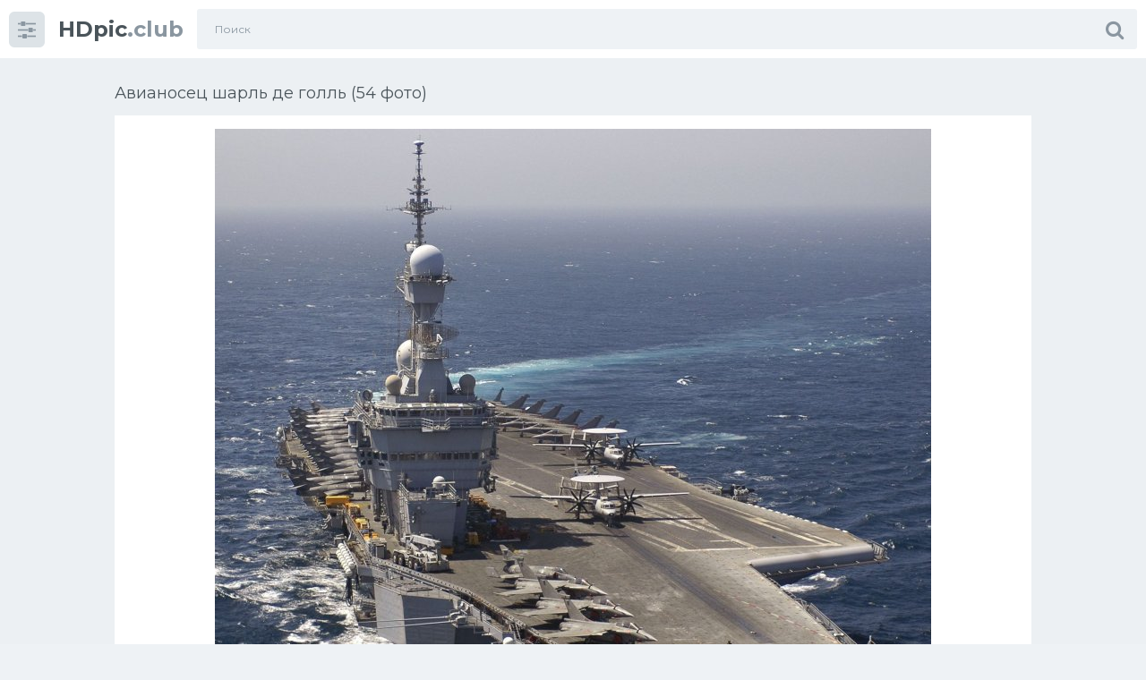

--- FILE ---
content_type: text/html; charset=utf-8
request_url: https://hdpic.club/36868-avianosec-sharl-de-goll-54-foto.html
body_size: 9001
content:
<!doctype html>
<html class="no-js" lang="ru">
<head>
<meta charset="utf-8">
<title>Авианосец шарль де голль (54 фото) - красивые картинки и HD фото</title>
<meta name="description" content="Смотрите фото и картинки - Авианосец шарль де голль (54 фото). По теме: Корабли Авианосец Франции Шарль де Голль Авианосец Франции Шарль де Голль Французский авианосец Шарль де Голль Авианосец Франции Шарль де Голль Авианосец Франции Шарль де Голль Атомный авианосец Шарль де Голль Авианосец Франции Шарль де Голль Авианосец Франции Шарль де Голль Атомный авианосец Шарль де">
<meta name="keywords" content="Шарль, Голль, авианосец, Авианосец, Атомный, Франции, корабль, Французский, Charles, Gaulle, Carrier, Энтерпрайз, Корабль, чертежи, aircraft, French, флагман, Грасс">
<meta property="og:site_name" content="Картинки машин и фото техники Hdpic.club">
<meta property="og:type" content="article">
<meta property="og:title" content="Авианосец шарль де голль (54 фото)">
<meta property="og:url" content="https://hdpic.club/36868-avianosec-sharl-de-goll-54-foto.html">
<meta property="og:image" content="https://hdpic.club/uploads/posts/2022-02/1644382104_1-hdpic-club-p-avianosets-sharl-de-goll-1.jpg">
<meta property="og:description" content="Смотрите фото и картинки - Авианосец шарль де голль (54 фото). По теме: Корабли Авианосец Франции Шарль де Голль Авианосец Франции Шарль де Голль Французский авианосец Шарль де Голль Авианосец Франции Шарль де Голль Авианосец Франции Шарль де Голль Атомный авианосец Шарль де Голль Авианосец Франции Шарль де Голль Авианосец Франции Шарль де Голль Атомный авианосец Шарль де">
<link rel="search" type="application/opensearchdescription+xml" href="https://hdpic.club/index.php?do=opensearch" title="Картинки машин и фото техники Hdpic.club">
<link rel="canonical" href="https://hdpic.club/36868-avianosec-sharl-de-goll-54-foto.html">
<!-- Global site tag (gtag.js) - Google Analytics -->
<script async src="https://www.googletagmanager.com/gtag/js?id=G-NWD29LZ64X"></script>
<script>
  window.dataLayer = window.dataLayer || [];
  function gtag(){dataLayer.push(arguments);}
  gtag('js', new Date());

  gtag('config', 'G-NWD29LZ64X');
</script>
<!-- Yandex.RTB -->
<script>window.yaContextCb=window.yaContextCb||[]</script>
<script src="https://yandex.ru/ads/system/context.js" async></script>
<meta http-equiv="x-ua-compatible" content="ie=edge">
<meta name="format-detection" content="telephone=no">
<meta name="apple-mobile-web-app-capable" content="yes">
<meta name="mobile-web-app-capable" content="yes">
<meta name="apple-mobile-web-app-status-bar-style" content="default">
<meta name="viewport" content="width=device-width, initial-scale=1.0, user-scalable=no">
<meta name="HandheldFriendly" content="true">
<link href="/templates/1sh/style/style.css" rel="stylesheet" type="text/css">
<link href="/templates/1sh/style/engine.css" rel="stylesheet" type="text/css">
<link rel="shortcut icon" href="https://hdpic.club/favicon.png" />
<link href="https://fonts.googleapis.com/css?family=Montserrat:300,400,600,700" rel="stylesheet">
</head>
<body class="page finished">
<div class="page__wrapper js-filter" style="opacity: 0; transition: .3s;">
<header class="page__header js-filter js-fixed-header">
<div class="header"><div class="container">
<div class="navbar"><div class="navbar__toggler">
<button type="button" class="toggler js-filter js-filter-toggler js-drop"><span class="toggler__icon"><i class="fa fa-sliders"></i></span></button>
</div>
<div class="navbar__logo"><div class="logo">
<a href="/" class="logo__link"><strong class="logo__mark">HDpic</strong>.club</a>
</div></div>
<div class="navbar__search">
<form id="search_form" class="search__form" method="post">
<input type="hidden" name="do" value="search" /><input type="hidden" name="subaction" value="search" />
<div class="search__frame"><div class="search__field">
<input type="text" class="field field--search" name="story" id="story" value="" placeholder="Поиск">
</div>
<button class="search__btn"><span class="search__icon"><i class="fa fa-search"></i></span></button>
</div>
</form>
</div>
<div class="navbar__toggler navbar__toggler--search">
<button type="button" class="toggler js-search-mobile">
<span class="toggler__icon"><i class="fa fa-search"></i></span>
</button>
</div></div>
</div></div>
</header>
<main class="page__main">
<div class="cards"><div class="container container--small">



<div >
<!-- Yandex.RTB R-A-1773594-7 -->
<div id="yandex_rtb_R-A-1773594-7"></div>
<script>window.yaContextCb.push(()=>{
  Ya.Context.AdvManager.render({
    renderTo: 'yandex_rtb_R-A-1773594-7',
    blockId: 'R-A-1773594-7'
  })
})</script>
<div id='dle-content'><div class="heading">
<h1 class="heading__title">Авианосец шарль де голль (54 фото) </h1>
</div>
<div class="trailer__info">
<div class="trailer__row">
<p class="trailer__description"><div style="text-align:center;"><!--TBegin:https://hdpic.club/uploads/posts/2022-02/1644382104_1-hdpic-club-p-avianosets-sharl-de-goll-1.jpg||Авианосец Франции Шарль де Голль--><a href="https://hdpic.club/uploads/posts/2022-02/1644382104_1-hdpic-club-p-avianosets-sharl-de-goll-1.jpg" class="highslide" target="_blank"><img data-src="/uploads/posts/2022-02/thumbs/1644382104_1-hdpic-club-p-avianosets-sharl-de-goll-1.jpg" style="max-width:100%;" alt="Авианосец Франции Шарль де Голль"></a><div>Авианосец Франции Шарль де Голль</div><!--TEnd--><br><!--TBegin:https://hdpic.club/uploads/posts/2022-02/1644382137_2-hdpic-club-p-avianosets-sharl-de-goll-2.jpg||Французский авианосец Шарль де Голль--><a href="https://hdpic.club/uploads/posts/2022-02/1644382137_2-hdpic-club-p-avianosets-sharl-de-goll-2.jpg" class="highslide" target="_blank"><img data-src="/uploads/posts/2022-02/thumbs/1644382137_2-hdpic-club-p-avianosets-sharl-de-goll-2.jpg" style="max-width:100%;" alt="Французский авианосец Шарль де Голль"></a><div>Французский авианосец Шарль де Голль</div><!--TEnd--><br><!--TBegin:https://hdpic.club/uploads/posts/2022-02/1644382148_3-hdpic-club-p-avianosets-sharl-de-goll-4.jpg||Авианосец Франции Шарль де Голль--><a href="https://hdpic.club/uploads/posts/2022-02/1644382148_3-hdpic-club-p-avianosets-sharl-de-goll-4.jpg" class="highslide" target="_blank"><img data-src="/uploads/posts/2022-02/thumbs/1644382148_3-hdpic-club-p-avianosets-sharl-de-goll-4.jpg" style="max-width:100%;" alt="Авианосец Франции Шарль де Голль"></a><div>Авианосец Франции Шарль де Голль</div><!--TEnd--><br><!--TBegin:https://hdpic.club/uploads/posts/2022-02/1644382068_4-hdpic-club-p-avianosets-sharl-de-goll-5.jpg||Авианосец Франции Шарль де Голль--><a href="https://hdpic.club/uploads/posts/2022-02/1644382068_4-hdpic-club-p-avianosets-sharl-de-goll-5.jpg" class="highslide" target="_blank"><img data-src="/uploads/posts/2022-02/thumbs/1644382068_4-hdpic-club-p-avianosets-sharl-de-goll-5.jpg" style="max-width:100%;" alt="Авианосец Франции Шарль де Голль"></a><div>Авианосец Франции Шарль де Голль</div><!--TEnd--><br><!--TBegin:https://hdpic.club/uploads/posts/2022-02/1644382165_5-hdpic-club-p-avianosets-sharl-de-goll-6.jpg||Атомный авианосец Шарль де Голль--><a href="https://hdpic.club/uploads/posts/2022-02/1644382165_5-hdpic-club-p-avianosets-sharl-de-goll-6.jpg" class="highslide" target="_blank"><img data-src="/uploads/posts/2022-02/thumbs/1644382165_5-hdpic-club-p-avianosets-sharl-de-goll-6.jpg" style="max-width:100%;" alt="Атомный авианосец Шарль де Голль"></a><div>Атомный авианосец Шарль де Голль</div><!--TEnd--><br><!--TBegin:https://hdpic.club/uploads/posts/2022-02/1644382166_6-hdpic-club-p-avianosets-sharl-de-goll-7.jpg||Авианосец Франции Шарль де Голль--><a href="https://hdpic.club/uploads/posts/2022-02/1644382166_6-hdpic-club-p-avianosets-sharl-de-goll-7.jpg" class="highslide" target="_blank"><img data-src="/uploads/posts/2022-02/thumbs/1644382166_6-hdpic-club-p-avianosets-sharl-de-goll-7.jpg" style="max-width:100%;" alt="Авианосец Франции Шарль де Голль"></a><div>Авианосец Франции Шарль де Голль</div><!--TEnd--><br><!--TBegin:https://hdpic.club/uploads/posts/2022-02/1644382168_7-hdpic-club-p-avianosets-sharl-de-goll-8.jpg||Авианосец Франции Шарль де Голль--><a href="https://hdpic.club/uploads/posts/2022-02/1644382168_7-hdpic-club-p-avianosets-sharl-de-goll-8.jpg" class="highslide" target="_blank"><img data-src="/uploads/posts/2022-02/thumbs/1644382168_7-hdpic-club-p-avianosets-sharl-de-goll-8.jpg" style="max-width:100%;" alt="Авианосец Франции Шарль де Голль"></a><div>Авианосец Франции Шарль де Голль</div><!--TEnd--><br><!--TBegin:https://hdpic.club/uploads/posts/2022-02/1644382104_8-hdpic-club-p-avianosets-sharl-de-goll-9.jpg||Атомный авианосец Шарль де Голль--><a href="https://hdpic.club/uploads/posts/2022-02/1644382104_8-hdpic-club-p-avianosets-sharl-de-goll-9.jpg" class="highslide" target="_blank"><img data-src="/uploads/posts/2022-02/thumbs/1644382104_8-hdpic-club-p-avianosets-sharl-de-goll-9.jpg" style="max-width:100%;" alt="Атомный авианосец Шарль де Голль"></a><div>Атомный авианосец Шарль де Голль</div><!--TEnd--><br><!--TBegin:https://hdpic.club/uploads/posts/2022-02/1644382118_9-hdpic-club-p-avianosets-sharl-de-goll-10.jpg||Атомный авианосец Шарль де Голль--><a href="https://hdpic.club/uploads/posts/2022-02/1644382118_9-hdpic-club-p-avianosets-sharl-de-goll-10.jpg" class="highslide" target="_blank"><img data-src="/uploads/posts/2022-02/thumbs/1644382118_9-hdpic-club-p-avianosets-sharl-de-goll-10.jpg" style="max-width:100%;" alt="Атомный авианосец Шарль де Голль"></a><div>Атомный авианосец Шарль де Голль</div><!--TEnd--><br><!--TBegin:https://hdpic.club/uploads/posts/2022-02/1644382133_10-hdpic-club-p-avianosets-sharl-de-goll-12.jpg||Атомный авианосец ВМС Франции Шарль де Голль--><a href="https://hdpic.club/uploads/posts/2022-02/1644382133_10-hdpic-club-p-avianosets-sharl-de-goll-12.jpg" class="highslide" target="_blank"><img data-src="/uploads/posts/2022-02/thumbs/1644382133_10-hdpic-club-p-avianosets-sharl-de-goll-12.jpg" style="max-width:100%;" alt="Атомный авианосец ВМС Франции Шарль де Голль"></a><div>Атомный авианосец ВМС Франции Шарль де Голль</div><!--TEnd--><br><!--TBegin:https://hdpic.club/uploads/posts/2022-02/1644382077_11-hdpic-club-p-avianosets-sharl-de-goll-14.jpg||Шарль де Голль корабль--><a href="https://hdpic.club/uploads/posts/2022-02/1644382077_11-hdpic-club-p-avianosets-sharl-de-goll-14.jpg" class="highslide" target="_blank"><img data-src="/uploads/posts/2022-02/thumbs/1644382077_11-hdpic-club-p-avianosets-sharl-de-goll-14.jpg" style="max-width:100%;" alt="Шарль де Голль корабль"></a><div>Шарль де Голль корабль</div><!--TEnd--><br><!--TBegin:https://hdpic.club/uploads/posts/2022-02/1644382160_12-hdpic-club-p-avianosets-sharl-de-goll-19.jpg||Французский авианосец Шарль де голь--><a href="https://hdpic.club/uploads/posts/2022-02/1644382160_12-hdpic-club-p-avianosets-sharl-de-goll-19.jpg" class="highslide" target="_blank"><img data-src="/uploads/posts/2022-02/thumbs/1644382160_12-hdpic-club-p-avianosets-sharl-de-goll-19.jpg" style="max-width:100%;" alt="Французский авианосец Шарль де голь"></a><div>Французский авианосец Шарль де голь</div><!--TEnd--><br><!--TBegin:https://hdpic.club/uploads/posts/2022-02/1644382112_13-hdpic-club-p-avianosets-sharl-de-goll-20.jpg||Атомный авианосец Шарль де Голль--><a href="https://hdpic.club/uploads/posts/2022-02/1644382112_13-hdpic-club-p-avianosets-sharl-de-goll-20.jpg" class="highslide" target="_blank"><img data-src="/uploads/posts/2022-02/thumbs/1644382112_13-hdpic-club-p-avianosets-sharl-de-goll-20.jpg" style="max-width:100%;" alt="Атомный авианосец Шарль де Голль"></a><div>Атомный авианосец Шарль де Голль</div><!--TEnd--><br><!--TBegin:https://hdpic.club/uploads/posts/2022-02/1644382140_14-hdpic-club-p-avianosets-sharl-de-goll-21.jpg||Шарль де Голль корабль--><a href="https://hdpic.club/uploads/posts/2022-02/1644382140_14-hdpic-club-p-avianosets-sharl-de-goll-21.jpg" class="highslide" target="_blank"><img data-src="/uploads/posts/2022-02/thumbs/1644382140_14-hdpic-club-p-avianosets-sharl-de-goll-21.jpg" style="max-width:100%;" alt="Шарль де Голль корабль"></a><div>Шарль де Голль корабль</div><!--TEnd--><br><!--TBegin:https://hdpic.club/uploads/posts/2022-02/1644382106_15-hdpic-club-p-avianosets-sharl-de-goll-23.jpg||Атомный авианосец Шарль де Голль--><a href="https://hdpic.club/uploads/posts/2022-02/1644382106_15-hdpic-club-p-avianosets-sharl-de-goll-23.jpg" class="highslide" target="_blank"><img data-src="/uploads/posts/2022-02/thumbs/1644382106_15-hdpic-club-p-avianosets-sharl-de-goll-23.jpg" style="max-width:100%;" alt="Атомный авианосец Шарль де Голль"></a><div>Атомный авианосец Шарль де Голль</div><!--TEnd--><br><!--TBegin:https://hdpic.club/uploads/posts/2022-02/1644382152_16-hdpic-club-p-avianosets-sharl-de-goll-26.jpg||Авианосец Франции Шарль де Голль--><a href="https://hdpic.club/uploads/posts/2022-02/1644382152_16-hdpic-club-p-avianosets-sharl-de-goll-26.jpg" class="highslide" target="_blank"><img data-src="/uploads/posts/2022-02/thumbs/1644382152_16-hdpic-club-p-avianosets-sharl-de-goll-26.jpg" style="max-width:100%;" alt="Авианосец Франции Шарль де Голль"></a><div>Авианосец Франции Шарль де Голль</div><!--TEnd--><br><!--TBegin:https://hdpic.club/uploads/posts/2022-02/1644382158_17-hdpic-club-p-avianosets-sharl-de-goll-27.jpg||Шарль де Голль корабль--><a href="https://hdpic.club/uploads/posts/2022-02/1644382158_17-hdpic-club-p-avianosets-sharl-de-goll-27.jpg" class="highslide" target="_blank"><img data-src="/uploads/posts/2022-02/thumbs/1644382158_17-hdpic-club-p-avianosets-sharl-de-goll-27.jpg" style="max-width:100%;" alt="Шарль де Голль корабль"></a><div>Шарль де Голль корабль</div><!--TEnd--><br><!--TBegin:https://hdpic.club/uploads/posts/2022-02/1644382103_18-hdpic-club-p-avianosets-sharl-de-goll-28.jpg||Атомный авианосец Шарль де Голль--><a href="https://hdpic.club/uploads/posts/2022-02/1644382103_18-hdpic-club-p-avianosets-sharl-de-goll-28.jpg" class="highslide" target="_blank"><img data-src="/uploads/posts/2022-02/thumbs/1644382103_18-hdpic-club-p-avianosets-sharl-de-goll-28.jpg" style="max-width:100%;" alt="Атомный авианосец Шарль де Голль"></a><div>Атомный авианосец Шарль де Голль</div><!--TEnd--><br><!--TBegin:https://hdpic.club/uploads/posts/2022-02/1644382150_19-hdpic-club-p-avianosets-sharl-de-goll-30.jpg||Французский авианосец Шарль де голь--><a href="https://hdpic.club/uploads/posts/2022-02/1644382150_19-hdpic-club-p-avianosets-sharl-de-goll-30.jpg" class="highslide" target="_blank"><img data-src="/uploads/posts/2022-02/thumbs/1644382150_19-hdpic-club-p-avianosets-sharl-de-goll-30.jpg" style="max-width:100%;" alt="Французский авианосец Шарль де голь"></a><div>Французский авианосец Шарль де голь</div><!--TEnd--><br><!--TBegin:https://hdpic.club/uploads/posts/2022-02/1644382092_20-hdpic-club-p-avianosets-sharl-de-goll-31.jpg||Французский авианосец Шарль де Голль--><a href="https://hdpic.club/uploads/posts/2022-02/1644382092_20-hdpic-club-p-avianosets-sharl-de-goll-31.jpg" class="highslide" target="_blank"><img data-src="/uploads/posts/2022-02/thumbs/1644382092_20-hdpic-club-p-avianosets-sharl-de-goll-31.jpg" style="max-width:100%;" alt="Французский авианосец Шарль де Голль"></a><div>Французский авианосец Шарль де Голль</div><!--TEnd--><br><!--TBegin:https://hdpic.club/uploads/posts/2022-02/1644382148_21-hdpic-club-p-avianosets-sharl-de-goll-32.jpg||Атомный авианосец Шарль де Голль--><a href="https://hdpic.club/uploads/posts/2022-02/1644382148_21-hdpic-club-p-avianosets-sharl-de-goll-32.jpg" class="highslide" target="_blank"><img data-src="/uploads/posts/2022-02/thumbs/1644382148_21-hdpic-club-p-avianosets-sharl-de-goll-32.jpg" style="max-width:100%;" alt="Атомный авианосец Шарль де Голль"></a><div>Атомный авианосец Шарль де Голль</div><!--TEnd--><br><!--TBegin:https://hdpic.club/uploads/posts/2022-02/1644382099_22-hdpic-club-p-avianosets-sharl-de-goll-33.jpg||Шарль де Голль корабль--><a href="https://hdpic.club/uploads/posts/2022-02/1644382099_22-hdpic-club-p-avianosets-sharl-de-goll-33.jpg" class="highslide" target="_blank"><img data-src="/uploads/posts/2022-02/thumbs/1644382099_22-hdpic-club-p-avianosets-sharl-de-goll-33.jpg" style="max-width:100%;" alt="Шарль де Голль корабль"></a><div>Шарль де Голль корабль</div><!--TEnd--><br><!--TBegin:https://hdpic.club/uploads/posts/2022-02/1644382103_23-hdpic-club-p-avianosets-sharl-de-goll-34.jpg||Атомный авианосец Шарль де Голль флагман ВМС Франции--><a href="https://hdpic.club/uploads/posts/2022-02/1644382103_23-hdpic-club-p-avianosets-sharl-de-goll-34.jpg" class="highslide" target="_blank"><img data-src="/uploads/posts/2022-02/thumbs/1644382103_23-hdpic-club-p-avianosets-sharl-de-goll-34.jpg" style="max-width:100%;" alt="Атомный авианосец Шарль де Голль флагман ВМС Франции"></a><div>Атомный авианосец Шарль де Голль флагман ВМС Франции</div><!--TEnd--><br><!--TBegin:https://hdpic.club/uploads/posts/2022-02/1644382158_24-hdpic-club-p-avianosets-sharl-de-goll-35.jpg||Атомный авианосец Шарль де Голль--><a href="https://hdpic.club/uploads/posts/2022-02/1644382158_24-hdpic-club-p-avianosets-sharl-de-goll-35.jpg" class="highslide" target="_blank"><img data-src="/uploads/posts/2022-02/thumbs/1644382158_24-hdpic-club-p-avianosets-sharl-de-goll-35.jpg" style="max-width:100%;" alt="Атомный авианосец Шарль де Голль"></a><div>Атомный авианосец Шарль де Голль</div><!--TEnd--><br><!--TBegin:https://hdpic.club/uploads/posts/2022-02/1644382137_25-hdpic-club-p-avianosets-sharl-de-goll-36.jpg||Атомный авианосец Шарль де Голль--><a href="https://hdpic.club/uploads/posts/2022-02/1644382137_25-hdpic-club-p-avianosets-sharl-de-goll-36.jpg" class="highslide" target="_blank"><img data-src="/uploads/posts/2022-02/thumbs/1644382137_25-hdpic-club-p-avianosets-sharl-de-goll-36.jpg" style="max-width:100%;" alt="Атомный авианосец Шарль де Голль"></a><div>Атомный авианосец Шарль де Голль</div><!--TEnd--><br><!--TBegin:https://hdpic.club/uploads/posts/2022-02/1644382162_26-hdpic-club-p-avianosets-sharl-de-goll-37.jpg||Атомный авианосец Шарль де Голль--><a href="https://hdpic.club/uploads/posts/2022-02/1644382162_26-hdpic-club-p-avianosets-sharl-de-goll-37.jpg" class="highslide" target="_blank"><img data-src="/uploads/posts/2022-02/thumbs/1644382162_26-hdpic-club-p-avianosets-sharl-de-goll-37.jpg" style="max-width:100%;" alt="Атомный авианосец Шарль де Голль"></a><div>Атомный авианосец Шарль де Голль</div><!--TEnd--><br><!--TBegin:https://hdpic.club/uploads/posts/2022-02/1644382152_27-hdpic-club-p-avianosets-sharl-de-goll-38.jpg||Шарль де Голль корабль--><a href="https://hdpic.club/uploads/posts/2022-02/1644382152_27-hdpic-club-p-avianosets-sharl-de-goll-38.jpg" class="highslide" target="_blank"><img data-src="/uploads/posts/2022-02/thumbs/1644382152_27-hdpic-club-p-avianosets-sharl-de-goll-38.jpg" style="max-width:100%;" alt="Шарль де Голль корабль"></a><div>Шарль де Голль корабль</div><!--TEnd--><br><!--TBegin:https://hdpic.club/uploads/posts/2022-02/1644382156_28-hdpic-club-p-avianosets-sharl-de-goll-39.jpg||Авианосец Франции Шарль де Голль--><a href="https://hdpic.club/uploads/posts/2022-02/1644382156_28-hdpic-club-p-avianosets-sharl-de-goll-39.jpg" class="highslide" target="_blank"><img data-src="/uploads/posts/2022-02/thumbs/1644382156_28-hdpic-club-p-avianosets-sharl-de-goll-39.jpg" style="max-width:100%;" alt="Авианосец Франции Шарль де Голль"></a><div>Авианосец Франции Шарль де Голль</div><!--TEnd--><br><!--TBegin:https://hdpic.club/uploads/posts/2022-02/1644382126_29-hdpic-club-p-avianosets-sharl-de-goll-40.jpg||Атомный авианосец ВМС Франции Шарль де Голль--><a href="https://hdpic.club/uploads/posts/2022-02/1644382126_29-hdpic-club-p-avianosets-sharl-de-goll-40.jpg" class="highslide" target="_blank"><img data-src="/uploads/posts/2022-02/thumbs/1644382126_29-hdpic-club-p-avianosets-sharl-de-goll-40.jpg" style="max-width:100%;" alt="Атомный авианосец ВМС Франции Шарль де Голль"></a><div>Атомный авианосец ВМС Франции Шарль де Голль</div><!--TEnd--><br><!--TBegin:https://hdpic.club/uploads/posts/2022-02/1644382123_30-hdpic-club-p-avianosets-sharl-de-goll-41.jpg||Авианосец Шарль де Голль чертежи--><a href="https://hdpic.club/uploads/posts/2022-02/1644382123_30-hdpic-club-p-avianosets-sharl-de-goll-41.jpg" class="highslide" target="_blank"><img data-src="/uploads/posts/2022-02/thumbs/1644382123_30-hdpic-club-p-avianosets-sharl-de-goll-41.jpg" style="max-width:100%;" alt="Авианосец Шарль де Голль чертежи"></a><div>Авианосец Шарль де Голль чертежи</div><!--TEnd--><br><!--TBegin:https://hdpic.club/uploads/posts/2022-02/1644382164_31-hdpic-club-p-avianosets-sharl-de-goll-43.jpg||Авианосец Charles de Gaulle 2--><a href="https://hdpic.club/uploads/posts/2022-02/1644382164_31-hdpic-club-p-avianosets-sharl-de-goll-43.jpg" class="highslide" target="_blank"><img data-src="/uploads/posts/2022-02/thumbs/1644382164_31-hdpic-club-p-avianosets-sharl-de-goll-43.jpg" style="max-width:100%;" alt="Авианосец Charles de Gaulle 2"></a><div>Авианосец Charles de Gaulle 2</div><!--TEnd--><br><!--TBegin:https://hdpic.club/uploads/posts/2022-02/1644382169_32-hdpic-club-p-avianosets-sharl-de-goll-44.jpg||Атомный авианосец Шарль де Голль--><a href="https://hdpic.club/uploads/posts/2022-02/1644382169_32-hdpic-club-p-avianosets-sharl-de-goll-44.jpg" class="highslide" target="_blank"><img data-src="/uploads/posts/2022-02/thumbs/1644382169_32-hdpic-club-p-avianosets-sharl-de-goll-44.jpg" style="max-width:100%;" alt="Атомный авианосец Шарль де Голль"></a><div>Атомный авианосец Шарль де Голль</div><!--TEnd--><br><!--TBegin:https://hdpic.club/uploads/posts/2022-02/1644382163_33-hdpic-club-p-avianosets-sharl-de-goll-45.jpg||Авианосец Charles de Gaulle 2--><a href="https://hdpic.club/uploads/posts/2022-02/1644382163_33-hdpic-club-p-avianosets-sharl-de-goll-45.jpg" class="highslide" target="_blank"><img data-src="/uploads/posts/2022-02/thumbs/1644382163_33-hdpic-club-p-avianosets-sharl-de-goll-45.jpg" style="max-width:100%;" alt="Авианосец Charles de Gaulle 2"></a><div>Авианосец Charles de Gaulle 2</div><!--TEnd--><br><!--TBegin:https://hdpic.club/uploads/posts/2022-02/1644382167_34-hdpic-club-p-avianosets-sharl-de-goll-47.jpg||French aircraft Carrier Charles de Gaulle--><a href="https://hdpic.club/uploads/posts/2022-02/1644382167_34-hdpic-club-p-avianosets-sharl-de-goll-47.jpg" class="highslide" target="_blank"><img data-src="/uploads/posts/2022-02/thumbs/1644382167_34-hdpic-club-p-avianosets-sharl-de-goll-47.jpg" style="max-width:100%;" alt="French aircraft Carrier Charles de Gaulle"></a><div>French aircraft Carrier Charles de Gaulle</div><!--TEnd--><br><!--TBegin:https://hdpic.club/uploads/posts/2022-02/1644382138_35-hdpic-club-p-avianosets-sharl-de-goll-50.jpg||Корабль Шарль де Голль фото--><a href="https://hdpic.club/uploads/posts/2022-02/1644382138_35-hdpic-club-p-avianosets-sharl-de-goll-50.jpg" class="highslide" target="_blank"><img data-src="/uploads/posts/2022-02/thumbs/1644382138_35-hdpic-club-p-avianosets-sharl-de-goll-50.jpg" style="max-width:100%;" alt="Корабль Шарль де Голль фото"></a><div>Корабль Шарль де Голль фото</div><!--TEnd--><br><!--TBegin:https://hdpic.club/uploads/posts/2022-02/1644382145_36-hdpic-club-p-avianosets-sharl-de-goll-51.jpg||Авианосец Франции Шарль де Голль--><a href="https://hdpic.club/uploads/posts/2022-02/1644382145_36-hdpic-club-p-avianosets-sharl-de-goll-51.jpg" class="highslide" target="_blank"><img data-src="/uploads/posts/2022-02/thumbs/1644382145_36-hdpic-club-p-avianosets-sharl-de-goll-51.jpg" style="max-width:100%;" alt="Авианосец Франции Шарль де Голль"></a><div>Авианосец Франции Шарль де Голль</div><!--TEnd--><br><!--TBegin:https://hdpic.club/uploads/posts/2022-02/1644382122_37-hdpic-club-p-avianosets-sharl-de-goll-52.jpg||Авианосец де Голль--><a href="https://hdpic.club/uploads/posts/2022-02/1644382122_37-hdpic-club-p-avianosets-sharl-de-goll-52.jpg" class="highslide" target="_blank"><img data-src="/uploads/posts/2022-02/thumbs/1644382122_37-hdpic-club-p-avianosets-sharl-de-goll-52.jpg" style="max-width:100%;" alt="Авианосец де Голль"></a><div>Авианосец де Голль</div><!--TEnd--><br><!--TBegin:https://hdpic.club/uploads/posts/2022-02/1644382124_38-hdpic-club-p-avianosets-sharl-de-goll-54.jpg||Атомный авианосец Шарль де Голль--><a href="https://hdpic.club/uploads/posts/2022-02/1644382124_38-hdpic-club-p-avianosets-sharl-de-goll-54.jpg" class="highslide" target="_blank"><img data-src="/uploads/posts/2022-02/thumbs/1644382124_38-hdpic-club-p-avianosets-sharl-de-goll-54.jpg" style="max-width:100%;" alt="Атомный авианосец Шарль де Голль"></a><div>Атомный авианосец Шарль де Голль</div><!--TEnd--><br><!--TBegin:https://hdpic.club/uploads/posts/2022-02/1644382101_39-hdpic-club-p-avianosets-sharl-de-goll-56.jpg||Атомный авианосец Энтерпрайз--><a href="https://hdpic.club/uploads/posts/2022-02/1644382101_39-hdpic-club-p-avianosets-sharl-de-goll-56.jpg" class="highslide" target="_blank"><img data-src="/uploads/posts/2022-02/thumbs/1644382101_39-hdpic-club-p-avianosets-sharl-de-goll-56.jpg" style="max-width:100%;" alt="Атомный авианосец Энтерпрайз"></a><div>Атомный авианосец Энтерпрайз</div><!--TEnd--><br><!--TBegin:https://hdpic.club/uploads/posts/2022-02/1644382122_40-hdpic-club-p-avianosets-sharl-de-goll-57.jpg||Авианосец Charles de Gaulle 2--><a href="https://hdpic.club/uploads/posts/2022-02/1644382122_40-hdpic-club-p-avianosets-sharl-de-goll-57.jpg" class="highslide" target="_blank"><img data-src="/uploads/posts/2022-02/thumbs/1644382122_40-hdpic-club-p-avianosets-sharl-de-goll-57.jpg" style="max-width:100%;" alt="Авианосец Charles de Gaulle 2"></a><div>Авианосец Charles de Gaulle 2</div><!--TEnd--><br><!--TBegin:https://hdpic.club/uploads/posts/2022-02/1644382142_41-hdpic-club-p-avianosets-sharl-de-goll-58.jpg||Де Грасс авианосец--><a href="https://hdpic.club/uploads/posts/2022-02/1644382142_41-hdpic-club-p-avianosets-sharl-de-goll-58.jpg" class="highslide" target="_blank"><img data-src="/uploads/posts/2022-02/thumbs/1644382142_41-hdpic-club-p-avianosets-sharl-de-goll-58.jpg" style="max-width:100%;" alt="Де Грасс авианосец"></a><div>Де Грасс авианосец</div><!--TEnd--><br><!--TBegin:https://hdpic.club/uploads/posts/2022-02/1644382162_42-hdpic-club-p-avianosets-sharl-de-goll-60.jpg||Авианосец Франции Шарль де Голль--><a href="https://hdpic.club/uploads/posts/2022-02/1644382162_42-hdpic-club-p-avianosets-sharl-de-goll-60.jpg" class="highslide" target="_blank"><img data-src="/uploads/posts/2022-02/thumbs/1644382162_42-hdpic-club-p-avianosets-sharl-de-goll-60.jpg" style="max-width:100%;" alt="Авианосец Франции Шарль де Голль"></a><div>Авианосец Франции Шарль де Голль</div><!--TEnd--><br><!--TBegin:https://hdpic.club/uploads/posts/2022-02/1644382181_43-hdpic-club-p-avianosets-sharl-de-goll-62.jpg||Шарль де Голль корабль--><a href="https://hdpic.club/uploads/posts/2022-02/1644382181_43-hdpic-club-p-avianosets-sharl-de-goll-62.jpg" class="highslide" target="_blank"><img data-src="/uploads/posts/2022-02/thumbs/1644382181_43-hdpic-club-p-avianosets-sharl-de-goll-62.jpg" style="max-width:100%;" alt="Шарль де Голль корабль"></a><div>Шарль де Голль корабль</div><!--TEnd--><br><!--TBegin:https://hdpic.club/uploads/posts/2022-02/1644382188_44-hdpic-club-p-avianosets-sharl-de-goll-63.jpg||Французский авианосец фош--><a href="https://hdpic.club/uploads/posts/2022-02/1644382188_44-hdpic-club-p-avianosets-sharl-de-goll-63.jpg" class="highslide" target="_blank"><img data-src="/uploads/posts/2022-02/thumbs/1644382188_44-hdpic-club-p-avianosets-sharl-de-goll-63.jpg" style="max-width:100%;" alt="Французский авианосец фош"></a><div>Французский авианосец фош</div><!--TEnd--><br><!--TBegin:https://hdpic.club/uploads/posts/2022-02/1644382164_45-hdpic-club-p-avianosets-sharl-de-goll-64.jpg||Авианосец Франции 2020--><a href="https://hdpic.club/uploads/posts/2022-02/1644382164_45-hdpic-club-p-avianosets-sharl-de-goll-64.jpg" class="highslide" target="_blank"><img data-src="/uploads/posts/2022-02/thumbs/1644382164_45-hdpic-club-p-avianosets-sharl-de-goll-64.jpg" style="max-width:100%;" alt="Авианосец Франции 2020"></a><div>Авианосец Франции 2020</div><!--TEnd--><br><!--TBegin:https://hdpic.club/uploads/posts/2022-02/1644382170_46-hdpic-club-p-avianosets-sharl-de-goll-65.jpg||Авианосец Шарль де голь (1:400)--><a href="https://hdpic.club/uploads/posts/2022-02/1644382170_46-hdpic-club-p-avianosets-sharl-de-goll-65.jpg" class="highslide" target="_blank"><img data-src="/uploads/posts/2022-02/thumbs/1644382170_46-hdpic-club-p-avianosets-sharl-de-goll-65.jpg" style="max-width:100%;" alt="Авианосец Шарль де голь (1:400)"></a><div>Авианосец Шарль де голь (1:400)</div><!--TEnd--><br><!--TBegin:https://hdpic.club/uploads/posts/2022-02/1644382126_47-hdpic-club-p-avianosets-sharl-de-goll-67.jpg||Авианосец Charles de Gaulle 2--><a href="https://hdpic.club/uploads/posts/2022-02/1644382126_47-hdpic-club-p-avianosets-sharl-de-goll-67.jpg" class="highslide" target="_blank"><img data-src="/uploads/posts/2022-02/thumbs/1644382126_47-hdpic-club-p-avianosets-sharl-de-goll-67.jpg" style="max-width:100%;" alt="Авианосец Charles de Gaulle 2"></a><div>Авианосец Charles de Gaulle 2</div><!--TEnd--><br><!--TBegin:https://hdpic.club/uploads/posts/2022-02/1644382119_48-hdpic-club-p-avianosets-sharl-de-goll-68.jpg||R91 Шарль де Голль--><a href="https://hdpic.club/uploads/posts/2022-02/1644382119_48-hdpic-club-p-avianosets-sharl-de-goll-68.jpg" class="highslide" target="_blank"><img data-src="/uploads/posts/2022-02/thumbs/1644382119_48-hdpic-club-p-avianosets-sharl-de-goll-68.jpg" style="max-width:100%;" alt="R91 Шарль де Голль"></a><div>R91 Шарль де Голль</div><!--TEnd--><br><!--TBegin:https://hdpic.club/uploads/posts/2022-02/1644382196_49-hdpic-club-p-avianosets-sharl-de-goll-69.jpg||Шарль де Голль корабль--><a href="https://hdpic.club/uploads/posts/2022-02/1644382196_49-hdpic-club-p-avianosets-sharl-de-goll-69.jpg" class="highslide" target="_blank"><img data-src="/uploads/posts/2022-02/thumbs/1644382196_49-hdpic-club-p-avianosets-sharl-de-goll-69.jpg" style="max-width:100%;" alt="Шарль де Голль корабль"></a><div>Шарль де Голль корабль</div><!--TEnd--><br><!--TBegin:https://hdpic.club/uploads/posts/2022-02/1644382155_50-hdpic-club-p-avianosets-sharl-de-goll-71.jpg||Авианосец Франции Шарль де Голль--><a href="https://hdpic.club/uploads/posts/2022-02/1644382155_50-hdpic-club-p-avianosets-sharl-de-goll-71.jpg" class="highslide" target="_blank"><img data-src="/uploads/posts/2022-02/thumbs/1644382155_50-hdpic-club-p-avianosets-sharl-de-goll-71.jpg" style="max-width:100%;" alt="Авианосец Франции Шарль де Голль"></a><div>Авианосец Франции Шарль де Голль</div><!--TEnd--><br><!--TBegin:https://hdpic.club/uploads/posts/2022-02/1644382170_51-hdpic-club-p-avianosets-sharl-de-goll-73.jpg||Авианосец Шарль де Голль 3d--><a href="https://hdpic.club/uploads/posts/2022-02/1644382170_51-hdpic-club-p-avianosets-sharl-de-goll-73.jpg" class="highslide" target="_blank"><img data-src="/uploads/posts/2022-02/thumbs/1644382170_51-hdpic-club-p-avianosets-sharl-de-goll-73.jpg" style="max-width:100%;" alt="Авианосец Шарль де Голль 3d"></a><div>Авианосец Шарль де Голль 3d</div><!--TEnd--><br><!--TBegin:https://hdpic.club/uploads/posts/2022-02/1644382125_52-hdpic-club-p-avianosets-sharl-de-goll-75.jpg||Авианосец Франции Шарль де Голль--><a href="https://hdpic.club/uploads/posts/2022-02/1644382125_52-hdpic-club-p-avianosets-sharl-de-goll-75.jpg" class="highslide" target="_blank"><img data-src="/uploads/posts/2022-02/thumbs/1644382125_52-hdpic-club-p-avianosets-sharl-de-goll-75.jpg" style="max-width:100%;" alt="Авианосец Франции Шарль де Голль"></a><div>Авианосец Франции Шарль де Голль</div><!--TEnd--><br><!--TBegin:https://hdpic.club/uploads/posts/2022-02/1644382189_53-hdpic-club-p-avianosets-sharl-de-goll-78.jpg|--><a href="https://hdpic.club/uploads/posts/2022-02/1644382189_53-hdpic-club-p-avianosets-sharl-de-goll-78.jpg" class="highslide" target="_blank"><img data-src="/uploads/posts/2022-02/thumbs/1644382189_53-hdpic-club-p-avianosets-sharl-de-goll-78.jpg" style="max-width:100%;" alt=""></a><!--TEnd--><br><!--TBegin:https://hdpic.club/uploads/posts/2022-02/1644382156_54-hdpic-club-p-avianosets-sharl-de-goll-79.jpg|--><a href="https://hdpic.club/uploads/posts/2022-02/1644382156_54-hdpic-club-p-avianosets-sharl-de-goll-79.jpg" class="highslide" target="_blank"><img data-src="/uploads/posts/2022-02/thumbs/1644382156_54-hdpic-club-p-avianosets-sharl-de-goll-79.jpg" style="max-width:100%;" alt=""></a><!--TEnd--></div></p>
<br>
<!-- Yandex.RTB R-A-1773594-6 -->
<div id="yandex_rtb_R-A-1773594-6"></div>
<script>window.yaContextCb.push(()=>{
  Ya.Context.AdvManager.render({
    renderTo: 'yandex_rtb_R-A-1773594-6',
    blockId: 'R-A-1773594-6'
  })
})</script>
</div>
<div class="trailer__row">
<div class="trailer__tools">
<div class="trailer__tool">

</div>
<div class="trailer__tool">
<div class="details">
<ul class="details__list">
<li class="details__item">
<span class="details__label">Просмотров:</span>
<strong class="details__value">991</strong>
</li>
<li class="details__item">
<span class="details__label">Добавлено:</span>
<strong class="details__value">27 октябрь</strong>
</li>
</ul>
</div>
<div class="btn-group">
<div class="btn-group__item">
<div class="btn btn--icon js-fshare" title="Поделиться"><i class="fa fa-share-alt"></i></div>
</div>
<div class="btn-group__item">
<a href="javascript:AddComplaint('36868', 'news')"><div class="btn btn--icon" title="Пожаловаться"><i class="fa fa-flag"></i></div></a>
</div>
</div>
</div>
</div>
<div class="fshare" id="fshare" title="Поделиться с друзьями!">
<script src="https://yastatic.net/share2/share.js"></script>
<div class="ya-share2" data-curtain data-size="l" data-services="vkontakte,odnoklassniki,telegram,twitter,viber,whatsapp,moimir"></div>
</div>
<div class="trailer__row">
<div class="trailer__cols">
<div class="trailer__col">
<div class="btn-group cats">
<span class="btn-group__label">Категории:</span>
<a href="https://hdpic.club/korabli/">Корабли</a>
</div>
</div>

</div>
</div>
<div class="trailer__row">
<div class="addc fx-row fx-middle">
<div class="sect-title">Комментарии (1)</div>
<div class="add-comm-btn sect-link">Комментировать</div>
</div>
<form  method="post" name="dle-comments-form" id="dle-comments-form" ><!--noindex-->
<div class="add-comms add-comm-form" id="add-comms">

<div class="ac-inputs fx-row">
<input type="text" maxlength="35" name="name" id="name" placeholder="Ваше имя" />
</div>

<div class="ac-textarea"><div class="bb-editor">
<textarea name="comments" id="comments" cols="70" rows="10"></textarea>
</div></div>

<div class="ac-protect">


<div class="form-item clearfix imp">
<label>Введите код с картинки:</label>
<div class="form-secur">
<input type="text" name="sec_code" id="sec_code" placeholder="Впишите код с картинки" maxlength="45" required /><a onclick="reload(); return false;" title="Кликните на изображение чтобы обновить код, если он неразборчив" href="#"><span id="dle-captcha"><img src="/engine/modules/antibot/antibot.php" alt="Кликните на изображение чтобы обновить код, если он неразборчив" width="160" height="80"></span></a>
</div>
</div>


</div>

<div class="ac-submit clearfix">
<button name="submit" class="btn btn--success" type="submit">Отправить</button>
</div>
</div>
<!--/noindex-->
<input type="hidden" name="subaction" value="addcomment">
<input type="hidden" name="post_id" id="post_id" value="36868"><input type="hidden" name="user_hash" value="6240a07fa148497b8a6c148cb01d6d06dc20e3ee"></form>
<form method="post" name="dlemasscomments" id="dlemasscomments"><div id="dle-comments-list">
<div id="comment"></div><div id='comment-id-56'>
<div class="comm-item clearfix"><div class="comm-right">
<div class="comm-one clearfix">
<span class="comm-author">Михаил</span>
<span>6 апреля 2024 13:48</span>

</div>
<div class="comm-two clearfix full-text"><div id='comm-id-56'>Puissance, grâce, fiabilité et beauté, comme tout français! Vive la France!!!<br /><br />Puissance, grâce, fiabilité et beauté, comme tout français! Vive la France!!!</div></div>
<ul class="comm-three icon-l clearfix"><li class="reply"><a onclick="dle_fastreply('Михаил'); return false;" href="#">Ответить</a></li></ul>
</div></div></div>
<div id="dle-ajax-comments"></div>
</div></form>

<!--dlenavigationcomments-->
</div>
</div>

<div class="heading">
<div class="heading__item"><div class="heading__title">Похожие фото</div></div>
</div>
<div class="cards__list">
<div id="dle-content"><div class="cards__item"><a href="https://hdpic.club/17629-korabl-sharl-de-goll-51-foto.html" class="card" title="Корабль шарль де голль (51 фото)">
<span class="card__content">
<img src="/pic77.php?src=https://hdpic.club/uploads/posts/2021-12/thumbs/1640553865_1-hdpic-club-p-korabl-sharl-de-goll-2.jpg&w=330&h=490&zc=1" alt="Корабль шарль де голль (51 фото)" class="card__image" />
</span>
<span class="card__footer"><span class="card__title">Корабль шарль де голль (51 фото)</span></span>
</a></div><div class="cards__item"><a href="https://hdpic.club/32124-ajeroport-sharl-de-goll-v-parizhe-47-foto.html" class="card" title="Аэропорт шарль-де-голль в париже (47 фото)">
<span class="card__content">
<img src="/pic77.php?src=https://hdpic.club/uploads/posts/2022-01/thumbs/1643423758_1-hdpic-club-p-aeroport-sharl-de-goll-v-parizhe-foto-4.jpg&w=330&h=490&zc=1" alt="Аэропорт шарль-де-голль в париже (47 фото)" class="card__image" />
</span>
<span class="card__footer"><span class="card__title">Аэропорт шарль-де-голль в париже (47 фото)</span></span>
</a></div><div class="cards__item"><a href="https://hdpic.club/27007-sharl-de-goll-ajeroport-48-foto.html" class="card" title="Шарль де голль аэропорт (48 фото)">
<span class="card__content">
<img src="/pic77.php?src=https://hdpic.club/uploads/posts/2022-01/thumbs/1642726919_1-hdpic-club-p-sharl-de-goll-aeroport-foto-4.jpg&w=330&h=490&zc=1" alt="Шарль де голль аэропорт (48 фото)" class="card__image" />
</span>
<span class="card__footer"><span class="card__title">Шарль де голль аэропорт (48 фото)</span></span>
</a></div><div class="cards__item"><a href="https://hdpic.club/15959-avianosec-krupnym-planom-50-foto.html" class="card" title="Авианосец крупным планом (50 фото)">
<span class="card__content">
<img src="/pic77.php?src=https://hdpic.club/uploads/posts/2021-12/thumbs/1640247937_1-hdpic-club-p-avianosets-krupnim-planom-1.jpg&w=330&h=490&zc=1" alt="Авианосец крупным планом (50 фото)" class="card__image" />
</span>
<span class="card__footer"><span class="card__title">Авианосец крупным планом (50 фото)</span></span>
</a></div><div class="cards__item"><a href="https://hdpic.club/30783-sharli-samolet-34-foto.html" class="card" title="Шарли самолет (34 фото)">
<span class="card__content">
<img src="/pic77.php?src=https://hdpic.club/uploads/posts/2022-01/thumbs/1643246747_1-hdpic-club-p-sharli-samolet-foto-4.jpg&w=330&h=490&zc=1" alt="Шарли самолет (34 фото)" class="card__image" />
</span>
<span class="card__footer"><span class="card__title">Шарли самолет (34 фото)</span></span>
</a></div><div class="cards__item"><a href="https://hdpic.club/15776-poletnaja-paluba-43-foto.html" class="card" title="Полетная палуба (43 фото)">
<span class="card__content">
<img src="/pic77.php?src=https://hdpic.club/uploads/posts/2021-12/thumbs/1640225007_1-hdpic-club-p-poletnaya-paluba-foto-6.jpg&w=330&h=490&zc=1" alt="Полетная палуба (43 фото)" class="card__image" />
</span>
<span class="card__footer"><span class="card__title">Полетная палуба (43 фото)</span></span>
</a></div></div>
</div>
</div>
<!-- Yandex.RTB R-A-1773594-12 -->
<div id="yandex_rtb_R-A-1773594-12"></div>
<script>
window.yaContextCb.push(()=>{
	Ya.Context.AdvManager.render({
		"blockId": "R-A-1773594-12",
		"renderTo": "yandex_rtb_R-A-1773594-12",
		"type": "feed"
	})
})
</script>
</div>
<div id="navig"></div>

</div></div>
</main>
<footer class="page__footer">
<div class="footer"><div class="container">
<div class="footer__menu"><nav class="menu">
<ul class="menu__list">
<li class="menu__item"><a href="/index.php?do=feedback" class="menu__link">Обратная связь</a></li>
<li class="menu__item"><a href="/rules.html" class="menu__link">Правила</a></li>
<li class="menu__item"><a href="/sitemap.xml" class="menu__link">Карты сайта</a></li>
</ul>
</nav>
</div>
<div class="copyright"><p class="copyright__text"><strong class="copyright__mark">&copy; 2021-2025 hdpic.club</strong> Все права защищены.</p></div>
<div class="count"><span><!--LiveInternet counter--><img id="licnt850E" width="31" height="31" style="border:0" title="LiveInternet" src="[data-uri]" alt=""/><script>(function(d,s){d.getElementById("licnt850E").src="https://counter.yadro.ru/hit?t38.6;r"+escape(d.referrer)+((typeof(s)=="undefined")?"":";s"+s.width+"*"+s.height+"*"+(s.colorDepth?s.colorDepth:s.pixelDepth))+";u"+escape(d.URL)+";h"+escape(d.title.substring(0,150))+";"+Math.random()})(document,screen)</script><!--/LiveInternet--></span></div>
</div></div>
</footer>
</div>
<div class="filter js-filter"><div class="scroller">
<div class="scroller__content"><div class="filter__row">
<div class="heading heading--line">
<strong class="heading__title">Категории <small class="heading__sub"></small></strong>
</div></div>
<div class="filter__row"><ul class="list">
<li class="list__item"><a class="list__link" href="/photo/"><span class="list__title">Разное</span></a></li>
<li class="list__item"><a class="list__link" href="/avto/"><span class="list__title">Автомобили</span></a></li>
<li class="list__item"><a class="list__link" href="https://photomashin.org"><span class="list__title">Красивые фото машин</span></a></li>
<li class="list__item"><a class="list__link" href="/ural/"><span class="list__title">УРАЛ</span></a></li>
<li class="list__item"><a class="list__link" href="/nissan/"><span class="list__title">Ниссан</span></a></li>
<li class="list__item"><a class="list__link" href="/pezho/"><span class="list__title">Пежо</span></a></li>
<li class="list__item"><a class="list__link" href="/audi/"><span class="list__title">Ауди</span></a></li>
<li class="list__item"><a class="list__link" href="https://bigfoto.name/garazh/" target="_blank"><span class="list__title">Гараж</span></a></li>
<li class="list__item"><a class="list__link" href="/russkie-avto/"><span class="list__title">Русские авто</span></a></li>
<li class="list__item"><a class="list__link" href="/volvo/"><span class="list__title">Вольво</span></a></li>
<li class="list__item"><a class="list__link" href="/bmv/"><span class="list__title">БМВ</span></a></li>
<li class="list__item"><a class="list__link" href="/maz/"><span class="list__title">МАЗ</span></a></li>
<li class="list__item"><a class="list__link" href="/suzuki/"><span class="list__title">Сузуки</span></a></li>
<li class="list__item"><a class="list__link" href="/mersedes/"><span class="list__title">Мерседес</span></a></li>
<li class="list__item"><a class="list__link" href="/folksvagen/"><span class="list__title">Фольксваген</span></a></li>
<li class="list__item"><a class="list__link" href="/leksus/"><span class="list__title">Лексус</span></a></li>
<li class="list__item"><a class="list__link" href="/djeu/"><span class="list__title">Дэу</span></a></li>
<li class="list__item"><a class="list__link" href="/skanija/"><span class="list__title">Скания</span></a></li>
<li class="list__item"><a class="list__link" href="/ford/"><span class="list__title">Форд</span></a></li>
<li class="list__item"><a class="list__link" href="/cherri/"><span class="list__title">Черри</span></a></li>
<li class="list__item"><a class="list__link" href="/dzhili/"><span class="list__title">Джили</span></a></li>
<li class="list__item"><a class="list__link" href="/haval/"><span class="list__title">Хавал</span></a></li>
<li class="list__item"><a class="list__link" href="/kavasaki/"><span class="list__title">Кавасаки</span></a></li>
<li class="list__item"><a class="list__link" href="/infiniti/"><span class="list__title">Инфинити</span></a></li>
<li class="list__item"><a class="list__link" href="/luaz/"><span class="list__title">ЛУАЗ</span></a></li>
<li class="list__item"><a class="list__link" href="/fiat/"><span class="list__title">Фиат</span></a></li>
<li class="list__item"><a class="list__link" href="/sitroen/"><span class="list__title">Ситроен</span></a></li>
<li class="list__item"><a class="list__link" href="/subaru/"><span class="list__title">Субару</span></a></li>
<li class="list__item"><a class="list__link" href="/opel/"><span class="list__title">Опель</span></a></li>
<li class="list__item"><a class="list__link" href="/podvodnye-lodki/"><span class="list__title">Подводные лодки</span></a></li>
<li class="list__item"><a class="list__link" href="/mitsubisi/"><span class="list__title">Митсубиси</span></a></li>
<li class="list__item"><a class="list__link" href="/kia/"><span class="list__title">Киа</span></a></li>
<li class="list__item"><a class="list__link" href="/tank/"><span class="list__title">Танки</span></a></li>
<li class="list__item"><a class="list__link" href="/krajsler/"><span class="list__title">Крайслер</span></a></li>
<li class="list__item"><a class="list__link" href="/porshe/"><span class="list__title">Порше</span></a></li>
<li class="list__item"><a class="list__link" href="/samolet/"><span class="list__title">Самолеты</span></a></li>
<li class="list__item"><a class="list__link" href="/korabli/"><span class="list__title">Корабли</span></a></li>
<li class="list__item"><a class="list__link" href="/komplektujuschie/"><span class="list__title">Комплектующие</span></a></li>
<li class="list__item"><a class="list__link" href="/tojota/"><span class="list__title">Тойота</span></a></li>
<li class="list__item"><a class="list__link" href="/lodki/"><span class="list__title">Лодки</span></a></li>
<li class="list__item"><a class="list__link" href="/shkoda/"><span class="list__title">Шкода</span></a></li>
<li class="list__item"><a class="list__link" href="/vertolety/"><span class="list__title">Вертолеты</span></a></li>
<li class="list__item"><a class="list__link" href="/mazda/"><span class="list__title">Мазда</span></a></li>
<li class="list__item"><a class="list__link" href="/samokaty/"><span class="list__title">Самокаты</span></a></li>
<li class="list__item"><a class="list__link" href="/velosipedy/"><span class="list__title">Велосипеды</span></a></li>
<li class="list__item"><a class="list__link" href="/reno/"><span class="list__title">Рено</span></a></li>
<li class="list__item"><a class="list__link" href="/progulochnye-suda/"><span class="list__title">Прогулочные суда</span></a></li>
<li class="list__item"><a class="list__link" href="/hendaj/"><span class="list__title">Хендай</span></a></li>
<li class="list__item"><a class="list__link" href="/limuziny/"><span class="list__title">Лимузины</span></a></li>
<li class="list__item"><a class="list__link" href="/kamaz/"><span class="list__title">Камаз</span></a></li>
<li class="list__item"><a class="list__link" href="/avtobusy/"><span class="list__title">Автобусы</span></a></li>
<li class="list__item"><a class="list__link" href="/honda/"><span class="list__title">Хонда</span></a></li>
<li class="list__item"><a class="list__link" href="/gruzoviki/"><span class="list__title">Грузовики</span></a></li>
<li class="list__item"><a class="list__link" href="/shevrole/"><span class="list__title">Шевроле</span></a></li>
<li class="list__item"><a class="list__link" href="/uaz/"><span class="list__title">УАЗ</span></a></li>
<li class="list__item"><a class="list__link" href="/kadillak/"><span class="list__title">Кадиллак</span></a></li>
<li class="list__item"><a class="list__link" href="/avtokemper/"><span class="list__title">Автокемпер</span></a></li>
<li class="list__item"><a class="list__link" href="/ferrari/"><span class="list__title">Феррари</span></a></li>
<li class="list__item"><a class="list__link" href="/poezda/"><span class="list__title">Поезда</span></a></li>
<li class="list__item"><a class="list__link" href="/motocikly/"><span class="list__title">Мотоциклы</span></a></li>
<li class="list__item"><a class="list__link" href="/jamaha/"><span class="list__title">Ямаха</span></a></li>
<li class="list__item"><a class="list__link" href="/dodzh/"><span class="list__title">Додж</span></a></li>
<li class="list__item"><a class="list__link" href="/java/"><span class="list__title">Ява</span></a></li>
<li class="list__item"><a class="list__link" href="/jemblemy/"><span class="list__title">Эмблемы</span></a></li>
<li class="list__item"><a class="list__link" href="/spectehnika/"><span class="list__title">Спецтехника</span></a></li>
</ul>
</div></div></div></div>
<a href="#" id="back-to-top" class="scroll-top btn btn--primary">&uarr;</a>

<script src="/engine/classes/min/index.php?g=general&amp;v=f4cda"></script>
<script src="/engine/classes/min/index.php?f=engine/classes/js/jqueryui.js,engine/classes/js/dle_js.js,engine/classes/highslide/highslide.js,engine/classes/js/lazyload.js,engine/classes/masha/masha.js&amp;v=f4cda" defer></script>
<script src="/templates/1sh/js/libs.js" defer></script>
<script>
<!--
var dle_root       = '/';
var dle_admin      = '';
var dle_login_hash = '6240a07fa148497b8a6c148cb01d6d06dc20e3ee';
var dle_group      = 5;
var dle_skin       = '1sh';
var dle_wysiwyg    = '-1';
var quick_wysiwyg  = '0';
var dle_min_search = '4';
var dle_act_lang   = ["Да", "Нет", "Ввод", "Отмена", "Сохранить", "Удалить", "Загрузка. Пожалуйста, подождите..."];
var menu_short     = 'Быстрое редактирование';
var menu_full      = 'Полное редактирование';
var menu_profile   = 'Просмотр профиля';
var menu_send      = 'Отправить сообщение';
var menu_uedit     = 'Админцентр';
var dle_info       = 'Информация';
var dle_confirm    = 'Подтверждение';
var dle_prompt     = 'Ввод информации';
var dle_req_field  = 'Заполните все необходимые поля';
var dle_del_agree  = 'Вы действительно хотите удалить? Данное действие невозможно будет отменить';
var dle_spam_agree = 'Вы действительно хотите отметить пользователя как спамера? Это приведёт к удалению всех его комментариев';
var dle_c_title    = 'Отправка жалобы';
var dle_complaint  = 'Укажите текст Вашей жалобы для администрации:';
var dle_mail       = 'Ваш e-mail:';
var dle_big_text   = 'Выделен слишком большой участок текста.';
var dle_orfo_title = 'Укажите комментарий для администрации к найденной ошибке на странице:';
var dle_p_send     = 'Отправить';
var dle_p_send_ok  = 'Уведомление успешно отправлено';
var dle_save_ok    = 'Изменения успешно сохранены. Обновить страницу?';
var dle_reply_title= 'Ответ на комментарий';
var dle_tree_comm  = '0';
var dle_del_news   = 'Удалить статью';
var dle_sub_agree  = 'Вы действительно хотите подписаться на комментарии к данной публикации?';
var dle_captcha_type  = '0';
var DLEPlayerLang     = {prev: 'Предыдущий',next: 'Следующий',play: 'Воспроизвести',pause: 'Пауза',mute: 'Выключить звук', unmute: 'Включить звук', settings: 'Настройки', enterFullscreen: 'На полный экран', exitFullscreen: 'Выключить полноэкранный режим', speed: 'Скорость', normal: 'Обычная', quality: 'Качество', pip: 'Режим PiP'};
var allow_dle_delete_news   = false;
jQuery(function($){
$('#dle-comments-form').submit(function() {
doAddComments();
return false;
});
hs.graphicsDir = '/engine/classes/highslide/graphics/';
hs.wrapperClassName = 'rounded-white';
hs.outlineType = 'rounded-white';
hs.numberOfImagesToPreload = 0;
hs.captionEval = 'this.thumb.alt';
hs.showCredits = false;
hs.align = 'center';
hs.transitions = ['expand', 'crossfade'];

hs.lang = { loadingText : 'Загрузка...', playTitle : 'Просмотр слайдшоу (пробел)', pauseTitle:'Пауза', previousTitle : 'Предыдущее изображение', nextTitle :'Следующее изображение',moveTitle :'Переместить', closeTitle :'Закрыть (Esc)',fullExpandTitle:'Развернуть до полного размера',restoreTitle:'Кликните для закрытия картинки, нажмите и удерживайте для перемещения',focusTitle:'Сфокусировать',loadingTitle:'Нажмите для отмены'
};
hs.slideshowGroup='fullnews'; hs.addSlideshow({slideshowGroup: 'fullnews', interval: 4000, repeat: false, useControls: true, fixedControls: 'fit', overlayOptions: { opacity: .75, position: 'bottom center', hideOnMouseOut: true } });
});//-->
</script>
<!-- Yandex.RTB R-A-1773594-11 -->
<script>
window.yaContextCb.push(() => {
    Ya.Context.AdvManager.render({
        "blockId": "R-A-1773594-11",
        "type": "fullscreen",
        "platform": "touch"
    })
})
</script>
<!-- Yandex.RTB R-A-1773594-10 -->
<script>
window.yaContextCb.push(() => {
    Ya.Context.AdvManager.render({
        "blockId": "R-A-1773594-10",
        "type": "floorAd",
        "platform": "touch"
    })
})
</script>
</body>
</html>